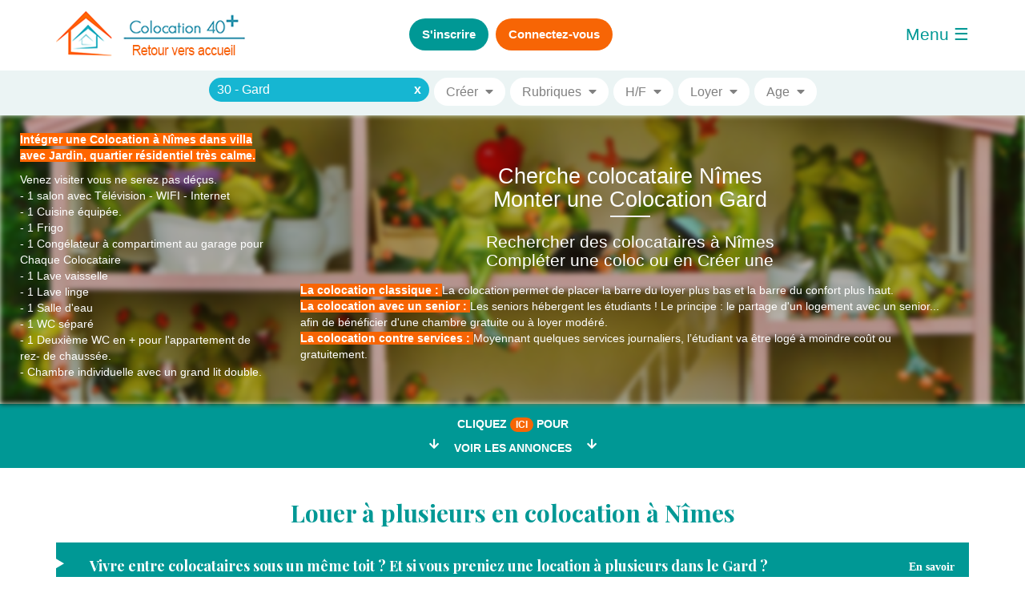

--- FILE ---
content_type: text/html; charset=UTF-8
request_url: https://www.colocation-adulte.fr/creer-colocation-a-nimes/monter-une-colocation-nimes
body_size: 14139
content:
<!DOCTYPE html>


<html lang="fr" prefix="og: http://ogp.me/ns# fb: http://ogp.me/ns/fb# product: http://ogp.me/ns/product#">

<head>
    <meta charset="utf-8">

            <script>
            window.axeptioSettings = {
              clientId: "651e83c3d74ea1bb8f48f432",
            };

            (function(d, s) {
              var t = d.getElementsByTagName(s)[0], e = d.createElement(s);
              e.async = true; e.src = "//static.axept.io/sdk.js";
              t.parentNode.insertBefore(e, t);
            })(document, "script");
        </script>
    
    <title>Créer une coloc : Vivre sous un même toit NîmesCréer une coloc : Vivre sous un même toit Nîmes</title>            <link rel="canonical" href="https://www.colocation-adulte.fr/creer-colocation-a-nimes/monter-une-colocation-nimes" />

    <link rel="icon" type="image/svg+xml" href="/img/favicon.svg" />

    <meta name="google-site-verification" content="gbutGVSW9l_cbdBLu0h75LCCf_WzUOgYMdZjFZPxq5E" />
    <meta property="fb:app_id" content="2721429394579253" />
    <meta name="keywords" content="colocation,&#x20;N&#xEE;mes,&#x20;30,&#x20;colocataire,&#x20;coloc,&#x20;colocatrice,&#x20;colocations&#x20;seniors,&#x20;colocations&#x20;entre&#x20;femmes,&#x20;annonce">
<meta name="description" content="Plusieurs&#x20;personnes&#x20;d&#xE9;cident&#x20;de&#x20;co-louer&#x20;un&#x20;logement&#x20;afin&#x20;de&#x20;mutualiser&#x20;le&#x20;loyer,&#x20;les&#x20;charges&#x20;y&#x20;aff&#xE9;rentes&#x20;et&#x20;surtout&#x20;recr&#xE9;er&#x20;du&#x20;lien&#x20;social."><link href="https&#x3A;&#x2F;&#x2F;maxcdn.bootstrapcdn.com&#x2F;bootstrap&#x2F;3.3.7&#x2F;css&#x2F;bootstrap.min.css" media="" rel="stylesheet" type="text&#x2F;css">
<link href="&#x2F;build&#x2F;main.49563628.css&#x3F;v&#x3D;31122025102723" media="" rel="stylesheet" type="text&#x2F;css">
<link href="https&#x3A;&#x2F;&#x2F;cdnjs.cloudflare.com&#x2F;ajax&#x2F;libs&#x2F;toastr.js&#x2F;latest&#x2F;toastr.min.css" media="" rel="stylesheet" type="text&#x2F;css">
<link href="&#x2F;build&#x2F;fiche.a7ec6823.css&#x3F;v&#x3D;31122025102723" media="" rel="stylesheet" type="text&#x2F;css">
<link href="&#x2F;css&#x2F;iconsax.css&#x3F;v&#x3D;10102024144130" media="" rel="stylesheet" type="text&#x2F;css"><script type="text&#x2F;javascript" src="&#x2F;build&#x2F;search-engine.9932156a.js"></script>    <script type="text/javascript" src="/js/jquery.min.js"></script>

    <script src="https://cdnjs.cloudflare.com/ajax/libs/pdf.js/3.11.174/pdf.min.js" integrity="sha512-q+4liFwdPC/bNdhUpZx6aXDx/h77yEQtn4I1slHydcbZK34nLaR3cAeYSJshoxIOq3mjEf7xJE8YWIUHMn+oCQ==" crossorigin="anonymous" referrerpolicy="no-referrer"></script>

    
    <!-- Google tag (gtag.js) -->
    <script async src="https://www.googletagmanager.com/gtag/js?id=G-0SZM9G1TWS"></script>
    <script>
        window.dataLayer = window.dataLayer || [];
        function gtag(){dataLayer.push(arguments);}
        gtag('js', new Date());

        gtag('config', 'G-0SZM9G1TWS');
    </script>
    

</head>

<body class="noconnect isNoMobile">
    
<header id="navContent" class="hidden-md hidden-sm hidden-xs"  >
    <div class="container">
        <div class="row" id="header">
            <div class="col-xs-3">
                <a id="logo-colocation-adulte" rel="dofollow" href="/" data-toggle="tooltip" data-placement="bottom" title="Cliquez sur le logo pour revenir à tout moment sur la page d'accueil du site.">
                                            <img src="/img/common/logo-colocation-retour.png" class="hidden-xs hidden-sm hidden-md" alt="Créer & ouvrir une colocation"/>
                    
                    <div class="text-right">
                        <img src="/img/common/logo-colocation-adulte-small.webp" class="hidden-lg" style="padding-top:10px; padding-left:10px" alt="Créer & ouvrir une colocation"/>
                    </div>
                </a>
            </div>

            <span class="col-xs-6 col-md-6 text-center">
                                <div>
                    <span data-toggle="tooltip" data-placement="bottom" data-original-title="Cliquez ici pour remplir le formulaire d'inscription et publier votre annonce." >
                        <button type="button" class="btn btn-secondary btn-lg btn-connect btn-register" >S'inscrire</button>
                    </span>
                                            <span data-toggle="tooltip" data-placement="bottom" data-original-title="Cliquez ici pour vous connecter à votre compte et consulter vos messages." >
                            <button  type="button" class="btn btn-primary btn-lg btn-connect btn-login hidden-xs hidden-sm">Connectez-vous</button>
                        </span>
                    
                </div>
                            </span>

                        <div class="col-xs-2 wdyb-text-right wdyb-pl-0">
                <span id="wdyb-openbtn" class="wdyb-openbtn" onclick="openNav()">Menu &#9776;</span>
            </div>
                    </div>
        <button onclick="topFunction()" id="sttBtn" title="Revenir en haut de la page" style="display:none"><span class="glyphicon glyphicon-arrow-up" aria-hidden="true"></span></button>
    </div>

    <div id="menuSidenav" class="wdyb-sidenav hidden">
        <a href="javascript:void(0)" class="closebtn" onclick="closeNav()">&times;</a>

        <ul class=" main-nav">
            <li><a href="/"><i class="fa fa-home"></i> Accueil | Voir les annonces</a></li>
                        <li><a class="ps-toggle--sidebar btn-login"  data-href="#navigation-mobile" ><i class="fa fa-sign-in"></i> Se connecter</a></li>
            <li><a class="ps-toggle--sidebar btn-register"  data-href="#navigation-mobile"><i class="fa fa-user"></i> S'inscrire</a></li>

                        
            <li><a class="" target="_blank" href="/telechargements" ><i class="fa fa-file"></i> Contrats à télécharger</a></li>
            <li><a href="/cgu"><i class="fa fa-balance-scale"> </i> Conditions générales d’utilisation</a></li>
            <li>
                <a class="change-consent"  href="/politique">
                    <svg width="16px" height="17px" viewBox="0 0 16 17" version="1.1" xmlns="http://www.w3.org/2000/svg" xmlns:xlink="http://www.w3.org/1999/xlink" style="margin-right: 5px; height: 17px;">
                        <g id="Page-1" stroke="none" stroke-width="1" fill="none" fill-rule="evenodd">
                            <g id="cog" fill="#FFFFFF" fill-rule="nonzero">
                                <path d="M15.596917,9.98326938 L14.5041079,9.33798816 C14.5728064,8.7815386 14.5728064,8.2184614 14.5041079,7.66201184 L15.596917,7.01673062 C15.9178229,6.82726259 16.0726124,6.43742732 15.9670848,6.0741546 C15.5912871,4.78033611 14.9223646,3.61573153 14.0390021,2.66061113 C13.7831755,2.38401797 13.3749053,2.32348965 13.0525249,2.51384881 L11.9613243,3.15813608 C11.5248519,2.81840117 11.0481221,2.53648663 10.542482,2.31910255 L10.542482,1.02991108 C10.542482,0.648438733 10.2860522,0.316869683 9.92305592,0.229024792 C8.66155,-0.07632446 7.33871809,-0.0763587342 6.07694408,0.229024792 C5.71398131,0.316869683 5.457518,0.648404458 5.457518,1.02991108 L5.457518,2.31910255 C4.95187406,2.53647872 4.47514334,2.81839382 4.03867572,3.15813608 L2.94747511,2.51384881 C2.62506122,2.32348965 2.21679094,2.38401797 1.96099786,2.66061113 C1.07763542,3.61573153 0.40871289,4.78037038 0.0329152236,6.0741546 C-0.072612407,6.43742732 0.0821770899,6.82722832 0.403082962,7.01673062 L1.49589212,7.66201184 C1.42719356,8.2184614 1.42719356,8.7815386 1.49589212,9.33798816 L0.403082962,9.98326938 C0.0821770899,10.1727374 -0.072612407,10.5625727 0.0329152236,10.9258454 C0.40871289,12.2196296 1.07763542,13.3842685 1.96099786,14.3393889 C2.21682445,14.615982 2.62509474,14.6765103 2.94747511,14.4861855 L4.03867572,13.8418982 C4.47514096,14.1816349 4.95187243,14.4635389 5.457518,14.6808975 L5.457518,15.9700889 C5.457518,16.3515613 5.7139478,16.6831303 6.07694408,16.7709752 C7.33848351,17.0763245 8.66128191,17.0763587 9.92305592,16.7709752 C10.2860187,16.6831303 10.542482,16.3515955 10.542482,15.9700889 L10.542482,14.6808975 C11.0481183,14.4635198 11.5248475,14.1816171 11.9613243,13.8418982 L13.0525249,14.4861855 C13.3749053,14.6765446 13.7831755,14.6160163 14.0390021,14.3393889 C14.9223646,13.3842685 15.5912871,12.2196296 15.9670848,10.9258454 C16.0726124,10.5625727 15.9178229,10.1727717 15.596917,9.98326938 Z M13.4026193,13.4264943 L11.8507364,12.510001 C10.9463288,13.3007421 10.6255905,13.4997041 9.47011484,13.9172673 L9.47011484,15.7502196 C8.50024808,15.9548373 7.49975192,15.9548373 6.52988516,15.7502196 L6.52988516,13.9172673 C5.4031959,13.5101235 5.07699522,13.3210668 4.14926358,12.510001 L2.59738075,13.4264943 C1.9368696,12.6693763 1.43490124,11.7817076 1.12525522,10.8230912 L2.67780828,9.90659789 C2.4588108,8.69270694 2.45871027,8.30790999 2.67780828,7.09340211 L1.12525522,6.17690879 C1.43490124,5.21829242 1.93690311,4.33058946 2.59738075,3.57312864 L4.14926358,4.49030745 C5.0667072,3.68712478 5.39129933,3.4941265 6.52988516,3.08269846 L6.52988516,1.24978037 C7.49971774,1.04482059 8.50028226,1.04482059 9.47011484,1.24978037 L9.47011484,3.08273274 C10.6087677,3.49419505 10.9333933,3.6872276 11.8507364,4.49034172 L13.4026193,3.57316291 C14.0630969,4.33058946 14.5650988,5.21829242 14.8747448,6.17694306 L13.3221917,7.09343638 C13.5412227,8.3076358 13.5412897,8.69212428 13.3221917,9.90663217 L14.8747448,10.8231255 C14.5650988,11.7817076 14.0631304,12.6694105 13.4026193,13.4264943 Z M8,5.20968958 C6.22607014,5.20968958 4.78289853,6.68570996 4.78289853,8.50001714 C4.78289853,10.3143243 6.22607014,11.7903447 8,11.7903447 C9.77392986,11.7903447 11.2171015,10.3143243 11.2171015,8.50001714 C11.2171015,6.68570996 9.77392986,5.20968958 8,5.20968958 Z M8,10.6935688 C6.81738009,10.6935688 5.85526568,9.70955526 5.85526568,8.50001714 C5.85526568,7.29047902 6.81738009,6.30646543 8,6.30646543 C9.18261991,6.30646543 10.1447343,7.29047902 10.1447343,8.50001714 C10.1447343,9.70955526 9.18261991,10.6935688 8,10.6935688 Z" id="Shape"></path>
                            </g>
                        </g>
                    </svg>
                    Paramètres de Gestion de la Confidentialité
                </a>
            </li>
            <li><a class=""  href="/contact"><i class="fas fa-envelope"></i> Contactez-nous</a></li>

        </ul>
        <br />

    </div>
    <script>
	function openNav() {
	    document.getElementById("menuSidenav").style.width = "400px";
	    document.getElementById("wdyb-openbtn").innerHTML = "&#9776;";
	}

	function closeNav() {
	    document.getElementById("menuSidenav").style.width = "0";
	    document.getElementById("wdyb-openbtn").innerHTML = "Menu &#9776;";
	}
    </script>
</header>

<link rel="stylesheet" href="/build/search-engine.54a2cf5c.css">
<link rel="stylesheet"
      href="https://cdnjs.cloudflare.com/ajax/libs/bootstrap-slider/10.6.2/css/bootstrap-slider.min.css">

<form id="searchformmobile" autocomplete="off" class="search-form" action="/recherche">
    <div class="row">

        
            <div class="desktop-menu">

                
                <div class="block-menu">
                    <script type="text&#x2F;javascript" src="&#x2F;build&#x2F;search-engine.9932156a.js"></script>
<div class="search_eng_villes">
<span class="dropdown ">
    <input type="hidden" value="30000" name="search_city" id="search_city">
        <div id="autocomlete_content_selected">

                        <span class="typeahead_selected_item" data-city="30000 - Nîmes">
                30000 - Nîmes<span data-ville="30000" class="delete_item">x</span>
            </span>
                        <input
                                        style="display: none;"
                                        autocomplete="off"
                    data-postal-code="30000"
                    data-display-name="30000 - Nîmes"
                    data-postal-code-dep="30"
                    data-display-name-dep="30 - Gard"
                    class="form-input search-ville  "
                    id="typeahead_"
                    name="typeahead_"
                    placeholder="Où? (CP, Ville ou Département)">
            <i
                    class="fa fa-caret-down"
                                        style="display: none;"
                    
            ></i>
        </div>
</span>
</div>                </div>


                <div class="block-menu">
                    <span class="search-menu type"><span class="title type">Types d’annonces</span> <i
                                class="fa fa-caret-down"></i></span>
                    <div class="block-dropdown">
                        
<div class="search_eng_cont search_eng_type_annonce">

    <div class="d-flex align-items-center">
        <label class="switch">
            <input type="checkbox" name="typeAnnonce[]" value="CHERCHE" >
            <span class="slider round">&nbsp;</span>
        </label>
        <span class="switch-tilte">Candidat | Recherche</span>
    </div>

    <div class="d-flex align-items-center">
        <label class="switch">
            <input type="checkbox" name="typeAnnonce[]" value="PROPOSE" >
            <span class="slider round">&nbsp;</span>
        </label>
        <span class="switch-tilte">Logeur | Offre</span>
    </div>


    <div class="d-flex align-items-center">
        <label class="switch">
            <input type="checkbox" name="typeAnnonce[]" value="CREATION" checked>
            <span class="slider round">&nbsp;</span>
        </label>
        <span class="switch-tilte">Créer | Compléter une coloc</span>
    </div>
</div>                    </div>
                </div>

                <div class="block-menu">
                    <span class="search-menu"><span class="title">Rubriques</span> <i
                                class="fa fa-caret-down"></i></span>
                    <div class="block-dropdown">
                        <div class="search_eng_cont search_eng_category">

    <div class="d-flex align-items-center">
        <label class="switch">
            <input type="checkbox" name="typeColocataire[]"
                   value="" checked>
            <span class="slider round">&nbsp;</span>
        </label>
        <span class="switch-tilte">Autre/Peu importe</span>
    </div>

    <div id="rubrique-inter-serv">
        <div class="d-flex align-items-center">
            <label class="switch">
                <input type="checkbox" name="typeColocataire[]"
                       value="CONTRESERVICES" >
                <span class="slider round">&nbsp;</span>
            </label>
            <span class="switch-tilte">Contre Services</span>
        </div>
    </div>

    <div class="d-flex align-items-center">
        <label class="switch">
            <input type="checkbox" name="typeColocataire[]"
                   value="INTERGENERATIONNELLE" >
            <span class="slider round">&nbsp;</span>
        </label>
        <span class="switch-tilte">Cohabitation Solidaire & Intergénérationnelle</span>
    </div>

    <div class="d-flex align-items-center">
        <label class="switch">
            <input type="checkbox" name="typeColocataire[]"
                   value="FEMME" >
            <span class="slider round">&nbsp;</span>
        </label>
        <span class="switch-tilte">Entre femmes</span>
    </div>

    <div class="d-flex align-items-center">
        <label class="switch">
            <input type="checkbox" name="typeColocataire[]"
                   value="MAMANSOLO" >
            <span class="slider round">&nbsp;</span>
        </label>
        <span class="switch-tilte">Entre mamans Solos</span>
    </div>

    <div class="d-flex align-items-center">
        <label class="switch">
            <input type="checkbox" name="typeColocataire[]"
                   value="PAPASOLO" >
            <span class="slider round">&nbsp;</span>
        </label>
        <span class="switch-tilte">Entre Papas Solos</span>
    </div>

    <div class="d-flex align-items-center">
        <label class="switch">
            <input type="checkbox" name="typeColocataire[]"
                   value="HOMOSEXUELLE" >
            <span class="slider round">&nbsp;</span>
        </label>
        <span class="switch-tilte">Entre membres LGBTQIA+</span>
    </div>

    <div class="d-flex align-items-center">
        <label class="switch">
            <input type="checkbox" name="typeColocataire[]"
                   value="ETUDIANT" >
            <span class="slider round">&nbsp;</span>
        </label>
        <span class="switch-tilte">Pour un étudiant</span>
    </div>

</div>                    </div>
                </div>

                <div id="block-service" class="block-menu">
                    <span class="search-menu">Services<i class="fa fa-caret-down"></i></span>
                    <div class="block-dropdown">
                        <div id="block-service">
        <div class="search_eng_cont search_eng_services">
                    <div class="d-flex align-items-center">
                <label class="switch">
                    <input type="checkbox" name="services[]" value="GRP_AIDE_A_DOMICILE" >
                    <span class="slider round">&nbsp;</span>
                </label>
                <span class="switch-tilte">Aide à domicile & Ménage & Courses</span>
            </div>
                    <div class="d-flex align-items-center">
                <label class="switch">
                    <input type="checkbox" name="services[]" value="GRP_BRICOLAGE" >
                    <span class="slider round">&nbsp;</span>
                </label>
                <span class="switch-tilte">Bricolage & Jardinage & Petits Travaux</span>
            </div>
                    <div class="d-flex align-items-center">
                <label class="switch">
                    <input type="checkbox" name="services[]" value="GRP_DAME_COMPAGNIE" >
                    <span class="slider round">&nbsp;</span>
                </label>
                <span class="switch-tilte">Dame de compagnie : 24h/24</span>
            </div>
                    <div class="d-flex align-items-center">
                <label class="switch">
                    <input type="checkbox" name="services[]" value="GRP_DAME_COMPAGNIE_NUIT" >
                    <span class="slider round">&nbsp;</span>
                </label>
                <span class="switch-tilte">Dame de compagnie de nuit</span>
            </div>
                    <div class="d-flex align-items-center">
                <label class="switch">
                    <input type="checkbox" name="services[]" value="GRP_DAME_COMPAGNIE_JOUR" >
                    <span class="slider round">&nbsp;</span>
                </label>
                <span class="switch-tilte">Dame de compagnie de jour</span>
            </div>
                    <div class="d-flex align-items-center">
                <label class="switch">
                    <input type="checkbox" name="services[]" value="GRP_GARDE_ANIMEAUX" >
                    <span class="slider round">&nbsp;</span>
                </label>
                <span class="switch-tilte">Garde animaux & Pet Sitter</span>
            </div>
                    <div class="d-flex align-items-center">
                <label class="switch">
                    <input type="checkbox" name="services[]" value="GRP_GARDIENNAGE" >
                    <span class="slider round">&nbsp;</span>
                </label>
                <span class="switch-tilte">Gardien de Maison & Home Sitting</span>
            </div>
                    <div class="d-flex align-items-center">
                <label class="switch">
                    <input type="checkbox" name="services[]" value="GRP_BABYSITTING" >
                    <span class="slider round">&nbsp;</span>
                </label>
                <span class="switch-tilte">Garde Enfants & Baby Sitting : 24h/24</span>
            </div>
                    <div class="d-flex align-items-center">
                <label class="switch">
                    <input type="checkbox" name="services[]" value="GRP_BABYSITTING_NUIT" >
                    <span class="slider round">&nbsp;</span>
                </label>
                <span class="switch-tilte">Garde Enfants & Baby Sitting de nuit</span>
            </div>
                    <div class="d-flex align-items-center">
                <label class="switch">
                    <input type="checkbox" name="services[]" value="GRP_BABYSITTING_JOUR" >
                    <span class="slider round">&nbsp;</span>
                </label>
                <span class="switch-tilte">Garde Enfants & Baby Sitting de jour</span>
            </div>
                    <div class="d-flex align-items-center">
                <label class="switch">
                    <input type="checkbox" name="services[]" value="GRP_AIDE_PERSONNE" >
                    <span class="slider round">&nbsp;</span>
                </label>
                <span class="switch-tilte">Garde Personne Agée ou Malade : 24h/24</span>
            </div>
                    <div class="d-flex align-items-center">
                <label class="switch">
                    <input type="checkbox" name="services[]" value="GRP_AIDE_PERSONNE_NUIT" >
                    <span class="slider round">&nbsp;</span>
                </label>
                <span class="switch-tilte">Garde Personne Agée ou Malade de nuit</span>
            </div>
                    <div class="d-flex align-items-center">
                <label class="switch">
                    <input type="checkbox" name="services[]" value="GRP_AIDE_PERSONNE_JOUR" >
                    <span class="slider round">&nbsp;</span>
                </label>
                <span class="switch-tilte">Garde Personne Agée ou Malade de jour</span>
            </div>
            </div>

</div>                    </div>
                </div>

                <div class="block-menu">
                    <span class="search-menu"><span class="title genre">Genre</span> <i
                                class="fa fa-caret-down"></i></span>
                    <div class="block-dropdown">
                        
<div class="search_eng_cont search_eng_sexe">

    <div class="d-flex align-items-center">
        <label class="switch">
            <input type="checkbox" name="sexe[]" value="H" checked>
            <span class="slider round">&nbsp;</span>
        </label>
        <span>Homme</span>
    </div>

    <div class="d-flex align-items-center">
        <label class="switch">
            <input type="checkbox" name="sexe[]" value="F" checked>
            <span class="slider round">&nbsp;</span>
        </label>
        <span>Femme</span>
    </div>
</div>
                    </div>
                </div>

                <div class="block-menu">
                    <span class="search-menu"><span class="title loyer">Loyer</span> <i
                                class="fa fa-caret-down"></i></span>
                    <div class="block-dropdown">
                        <div class="search_eng_cont  search_eng_loyer inputRange search-range">
    <input type="hidden" value="" name="loyer_min">
    <input type="hidden" value="" name="loyer_max">
    <div class="col-xs-2 text-center slide-val">
        <b>0 €</b>
    </div>
    <div class="col-xs-8">
        <input class="loyer-range slide-range" type="text"/>
    </div>
    <div class="col-xs-2 text-center slide-val">
        <b>1000 €</b>
    </div>
</div>                    </div>
                </div>

                <div class="block-menu">
                    <span class="search-menu"><span class="title age">Âge</span> <i class="fa fa-caret-down"></i></span>
                    <div class="block-dropdown">
                        <div class="search_eng_cont  search_eng_age inputRange search-range">
    <input type="hidden" value=""
           name="colocataire_age_min">
    <input type="hidden" value=""
           name="colocataire_age_max">
    <div class="col-xs-2 text-center slide-val">
        <b>18 ans</b>
    </div>
    <div class="col-xs-8">
        <input class="age-range" type="text"/>
    </div>
    <div class="col-xs-2 text-center slide-val">
        <b>99 ans</b>
    </div>
</div>                    </div>
                </div>
            </div>

            </div>
</form>


    <div id="pageContent">
        <!-- HEADER CREATION -->
<!-- creer-colocation-a-Nîmes/monter-une-colocation-Nîmes --><div class="slider creation">
    <div class="background"></div>
    <div class="container-fluid">
        <div class="row">
            <div class="hidden-xs hidden-sm col-md-3" id="left-text-slider">
                <p><b><font style="background-color: #ff6600;">Intégrer une Colocation à Nîmes dans villa avec Jardin, quartier résidentiel très calme.</font></b></p>
<p>Venez visiter vous ne serez pas déçus.<br /> - 1 salon avec Télévision - WIFI - Internet<br /> - 1 Cuisine équipée.<br /> - 1 Frigo<br /> - 1 Congélateur à compartiment au garage pour Chaque Colocataire<br /> - 1 Lave vaisselle<br /> - 1 Lave linge<br /> - 1 Salle d'eau<br /> - 1 WC séparé<br /> - 1 Deuxième WC en + pour l'appartement de rez- de chaussée.<br /> - Chambre individuelle avec un grand lit double.</p>            </div>
            <div class="col-sm-2 hidden-md"></div>
            <div class="col-sm-8 col-md-8" id="right-elements-slider">
                <div class="top">
                    <div class="text-slider">
                        <h1 class="titre-slider"><a href="/creer-colocation/monter-une-colocation">Cherche colocataire Nîmes </br> Monter une Colocation Gard</a></h1>
                        <hr>
                        <h2 class="sous-titre-slider">Rechercher des colocataires à Nîmes </br> Compléter une coloc ou en Créer une</h2>
                    </div>
                </div>
                <div class="top hidden">
                </div>
                <p class="text-left text-white">
                    <span class="orange-xs text-bold">La colocation classique : </span> La colocation permet de placer la barre du loyer plus bas et la barre du confort plus haut.<br />
                    <span class="orange-xs text-bold">La colocation avec un senior : </span> Les seniors hébergent les étudiants ! Le principe : le partage d'un logement avec un senior... afin de bénéficier d'une chambre gratuite ou à loyer modéré.<br />
                    <span class="orange-xs text-bold">La colocation contre services : </span> Moyennant quelques services journaliers, l’étudiant va être logé à moindre coût ou gratuitement.
                </p>

            </div>
        </div>
    </div>
    <!-- <div id="scrolltolisting">
        <div class="container text-white text-bold text-center scroll-down">
            <span class="text">Voir les annonces</span>
            <div class="chevron"></div>
            <div class="chevron"></div>
            <div class="chevron"></div>
        </div>
    </div> -->
</div>

<script>
    var page_type = "35PLUS"
    var page_ville = "30189"
    var page_departement = '30'
</script>

<div id="btn-voirannonces">
    <p>Cliquez <span class="badge badge-warning">ICI</span> pour</p>
    <span><i class="fas fa-arrow-down"></i></span>
    <span>Voir les annonces</span>
    <span><i class="fas fa-arrow-down"></i></span>
</div>    
<section id="under-header" class="container">
    <h1 class="text-center">
        <strong>
            <a class="no-style" href="/creer-colocation/monter-une-colocation">                Louer à plusieurs en colocation
                 à Nîmes            </a>        </strong>
    </h1>
    <div class="accordion2">
        <details>
            <summary class="col-summ1">
                <h2>Vivre entre colocataires sous un même toit ? Et si vous preniez une location à plusieurs dans le Gard ?</h2>
            </summary>
            <p><a href="/creer-colocation/monter-une-colocation">Deux ou plusieurs personnes décident de co-louer <strong>un appartement</strong></a> ou une maison à Nîmes afin de mutualiser le loyer, les charges y afférentes et surtout recréer du lien social.</p>
            <h2>C’est LA solution idéale :</h2>
            <h3>Économique</h3>
            <p>Puisqu’elle permet de bénéficier d’un logement plus vaste et surtout moins cher.</p>
            <h3>Adaptée à vos attentes</h3>
            <p>Puisque vous allez pouvoir :</p>
            <ul>
                <li>Trouver une location en fonction de vos revenus respectifs.</li>
                <li>Choisir le type de logement : appartement, maison, propriété...</li>
                <li>Sélectionner son implantation géographique : au bord de la mer, à la campagne, à la montagne ou en ville.</li>
                <li>Partager le même toit uniquement avec des personnes qui vous ressemblent puisque, au départ, vous vous serez coopté(e).</li>
            </ul>
            <h2>Quelle bonne idée !</h2>
            <p>Créer une coloc  dans le Gard, nous ne pouvons que vous le conseiller...et en plus, ici, vous trouverez à coup sûr <strong>vos futures colocataires pour finaliser ce projet.</strong></p>
            <div class="text-center">
                <button class="btn btn-primary font-hevetica btn-register-creation w-unset">Monter une colocation</button>
            </div>

                    </details>
	    

    </div>
</section>
<script src="/js/ficheOuverte.js?v=03122024221601"></script><div id="scoll_after_search"></div>
<div id="ariane" class="container-fluid ariane">
    <div class="wdyb_search_eng_title">
        <div>
            <span id="count_result">0 résultat</span>
            <span id="city_result"> | Nimes</span>
        </div>
    </div>

    <div class="btn-search">
        <span id="PROPOSE" class="">
            Logeurs            <i class="fas fa-external-link-alt"></i>
        </span>
        <span id="CHERCHE" class="">
            Colocataires            <i class="fas fa-external-link-alt"></i>
        </span>
                    <span id="CREATION" class="active">
            Créa Coloc <i class="fas fa-external-link-alt"></i>
        </span>
            </div>
</div>

<div id="listing" class="listing-container-recherche container ">
    <div class="hide count_list" data-value="0"></div>
    <div class="container no-article">
        <div class="container">
            <div class="row">
                <div class="no-result">Désolé, à ce jour, aucune annonce ne correspond à votre recherche</div>
            </div>
        </div>
    </div>


</div>

<style>
    #pageContent {
        margin-top: 144px;
    }

    @media (max-width: 1200px) {
        #pageContent {
            margin-top: 75px;
        }
    }
</style>

<!-- paragraphe semantique -->
<div class="container accordion-cont text-center">
    <div class="accordion">
        <a class="showInfos"><i class="fas fa-info-circle"></i>&nbsp;Information</a>
    </div>
</div>
<div id="information-hidden" class="hidden" style="hoverflow: hidden">
                            </div>

        <style>
    #footer-connected{margin-left:0!important;margin:20px auto}#footer-connected li{margin-left:0!important}.footer-link{margin:15px!important}@media (max-width:480px){.title-footer,.wdyb-copyright,.wdyb-ul{text-align:center}.wdyb-ul{margin-bottom:2em}.wdyb-ul li{display:block}}@media (min-width:481px) and (max-width:767px){.title-footer,.wdyb-copyright,.wdyb-ul{text-align:center}.wdyb-ul{margin-bottom:2em}.wdyb-ul li{display:inline}}
</style>
<footer>
    <div class="container">
        <div class="row">
            <ul id="footer-connected" class="wdyb-ul">
                <li class="col-xs-12 col-sm-3 text-center"><a href="/contact" title="Contactez-nous">Contactez-nous</a></li>
                <li class="col-xs-12 col-sm-3 text-center"><a href="/cgu" title="Conditions générales d'utilisation">Conditions générales d'utilisation</a></li>
                <li class="col-xs-12 col-sm-3 text-center"><a href="/politique" title="Politique de Confidentialité">Politique de Confidentialité</a></li>
                <li class="col-sm-3 text-center hidden-xs"><a href="/attention-aux-arnaques"><font color="#FFFFFF">Attention aux arnaques</font></a></li>
            </ul>
        </div>
    </div>
    <div class="container-fluid hidden-xs">
        <div class="row footer-link">
            <div class="col-xs-12 text-center">
                <ul id="header-link" class="list-inline">
                    <li><a href="/colocation/colocataire" title="Colocations, Collocations"><span class="glyphicon glyphicon-home orange" aria-hidden="true"></span>Colocations, Collocations</a></li>
                    <li><a href="/location/locataire" title="Location ou Colocation Chambre Meublée"><span class="glyphicon glyphicon-tower orange" aria-hidden="true"></span>Location ou Colocation Chambre Meublée</a></li>
                    <li><a href="/chambre-a-louer/chambre" title="Chambre à Louer chez l’Habitant"><span class=" glyphicon glyphicon-thumbs-up orange" aria-hidden="true"></span>Chambre à Louer chez l’Habitant</a></li>
                    <li><a href="https://www.colocation-adulte.fr/colocation-femmes/colocataire-femme" title="Colocataires Femmes ou Colocatrices"><span class="glyphicon glyphicon-user orange" aria-hidden="true"></span>Colocataires Femmes ou Colocatrices</a></li>
                    <li><a href="/colocation-senior/colocataires-seniors" title="Colocations Seniors ou entre Retraités"><span class="glyphicon glyphicon-asterisk orange" aria-hidden="true"></span>Colocations Seniors ou entre Retraités</a></li>
                    <li><a href="/colocation-gay/coloc-lesbienne" title="Colocations entre Lesbiennes ou Colocations entre Gays"><span class="glyphicon glyphicon-glass orange" aria-hidden="true"></span>Colocations entre Lesbiennes ou Colocations entre Gays</a></li>
                    <li><a href="/chambre-contre-service/logement-contre-services" title="Chambre contre service/logement contre services"><span class="glyphicon glyphicon-refresh orange" aria-hidden="true"></span>Chambre contre service/logement contre services</a></li>
                    <li><a href="/logement-intergenerationnel/senior-etudiant" title="Colocation intergenerationnelle chez un senior"><span class="glyphicon glyphicon-random orange" aria-hidden="true"></span>Colocation intergenerationnelle chez un senior</a></li>
                    <li><a href="/famille-monoparentale/parents-solos" title="Colocation entre familles monoparentales"><span class="glyphicon glyphicon-heart orange" aria-hidden="true"></span>Colocation entre familles monoparentales</a></li>
                </ul>
            </div>
        </div>
    </div>
    <div class="container visible-xs">
        <div class="row wdyb-copyright">
            <div class="col-xs-12 text-center-xs">
                <p>© 2024 colocation-adulte.fr</p>
            </div>
        </div>
    </div>
</footer>



            <div id="loader" class="spinner" style="display: none;">
                <div class="bounce">
                    <div class="bounce1"></div>
                    <div class="bounce2"></div>
                    <div class="bounce3"></div>
                </div>
            </div>

            <script type="text/javascript" async="true">
    var user_object = null;
</script>                <script type="text/javascript" async="true">
                            var _gaq = _gaq || [];
                _gaq.push(['_setAccount', 'UA-26740613-1']);
                _gaq.push(['_trackPageview']);
                (function() {
                    var ga = document.createElement('script');
                    ga.type = 'text/javascript';
                    ga.async = true;
                    ga.src = ('https:' == document.location.protocol ? 'https://ssl' : 'http://www') + '.google-analytics.com/ga.js';
                    var s = document.getElementsByTagName('script')[0];
                    s.parentNode.insertBefore(ga, s);
                })();
                    </script>
        <!-- Ajout Google code -->
        <script type="text/javascript">
            /* <![CDATA[ */
            var google_conversion_id = 953774701;
            var google_conversion_label = "NqgDCIP6mQUQ7eTlxgM";
            var google_custom_params = window.google_tag_params;
            var google_remarketing_only = true;
            /* ]]> */
        </script>
    </div>

    <div class="modal fade modal-fullscreen" id="spinner-modal" tabindex="-1" role="dialog" aria-labelledby="photos-image-modalLabel" aria-hidden="true">
        <div class="modal-dialog">
            <div class="">
                <div class="modal-body">
                    <div class="row">
                        <img style="width: 180px;height: 180px" src="/img/spin.gif">
                    </div>
                </div>
            </div><!-- /.modal-content -->
        </div><!-- /.modal-dialog -->
    </div><!-- /.modal -->
    <script>
        var user = '';
    </script>
    <div class="">
    <div class="hidden" id="modal-register-content">
        <div class="row">
            <div class="col-md-12 text-center">
                <p id="title-modal-register">Je dépose mon annonce</p>
            </div>
            <div class="col-md-12">
                <div class="form-search-register text-center">
                    <button type="button" class="btn btn-primary btn-register-cherche gosearch">
                        <span class="text-italic">Être Logé</span><span
                                class="text-bold"> - Recherche</span>
                    </button>
                    <button type="button" title="Je propose une colocation"
                            class="btn btn-secondary btn-lg gosearch btn-register-propose">
                        <span class="text-italic">Loger</span><span
                                class="text-bold"> - Offre                    </button>
                    <button type="button" title="Je souhaite créer un colocation"
                            class="btn btn-success btn-register-creation gosearch">
                        <span>Création d’une coloc</span>
                    </button>
                    <div class="dejaMembre text-center">
                        <span>Déjà inscrit ?</span>
                        <button class="btn btn-link btn-login" type="button">Connectez-vous</button>
                    </div>
                </div>
            </div>
        </div>
    </div>


    <div class="hidden" id="modal-register-links-content">
        <div class="row">
            <div class="col-md-12 text-center">
                <p>Je dépose mon annonce</p>
            </div>
            <div class="col-md-12">
                <div class="form-search-register text-center">
                    <a href="/inscription/cherche" title="Je cherche une colocation"
                       class="btn btn-primary btn-lg gosearch">
                        <span class="text-italic">Être Logé</span><span
                                class="text-bold"> - Recherche</span>
                    </a>
                    <a href="/depot-annonce" title="Je propose une colocation"
                       class="btn btn-secondary btn-lg gosearch">
                        <span class="text-italic">Loger</span><span
                                class="text-bold"> - Offre</span>
                    </a>
                    <div class="dejaMembre text-center">
                        <span>Déjà inscrit ?</span>
                        <button class="btn btn-link btn-login" type="button">Connectez-vous</button>
                    </div>
                </div>
            </div>
        </div>

    </div>


    <!-- PROPOSE REGISTER POPUP CHOICES-->

    <div class="hidden" id="modal-register-propose-content">

        <form id="form-depot-annonce-popin" action="/depot-annonce-v2" method="GET"
              enctype="multipart/form-data" novalidate>
            <div class="row">
                <div class="col-md-8 col-md-offset-2">
                    <div id="second-part-form-propose" class="first-part-form">
                        <div id="first-part-form-propose-type" class="">
                            <div class="form-group"
                                 id="form_part_type_propose">
                                <label class="blue" for="type_colocataire">Pour ?</label>
                                <div>
                                    <div class="radio">
                                        <input type="radio" name="type_colocataire"
                                               id="radio-type-colocataire-propose-60PLUS"
                                               data-validation-error-msg="Merci de préciser" data-validation="required"
                                               data-validation-error-msg-container="#colocataire-type-error-dialog"
                                               value="60PLUS">
                                        <label for="radio-type-colocataire-propose-60PLUS">
                                            Un Senior + de 60 ans
                                        </label>

                                    </div>
                                    <div class="radio">
                                        <input type="radio" name="type_colocataire"
                                               id="radio-type-colocataire-propose-CONTRESERVICES"
                                               data-validation-error-msg="Merci de préciser" data-validation="required"
                                               data-validation-error-msg-container="#colocataire-type-error-dialog"
                                               value="CONTRESERVICES">
                                        <label for="radio-type-colocataire-propose-CONTRESERVICES">
                                            Contre Services <br>
                                        </label>

                                    </div>
                                    <div class="radio">
                                        <input type="radio" name="type_colocataire"
                                               id="radio-type-colocataire-propose-INTERGENERATIONNELLE"
                                               data-validation-error-msg="Merci de préciser" data-validation="required"
                                               data-validation-error-msg-container="#colocataire-type-error-dialog"
                                               value="INTERGENERATIONNELLE">
                                        <label for="radio-type-colocataire-propose-INTERGENERATIONNELLE">
                                            Cohabitation Solidaire & Intergénérationnelle

                                    </div>
                                    <div class="radio">
                                        <input type="radio" name="type_colocataire"
                                               value="FEMME"
                                               data-validation-error-msg="Merci de préciser" data-validation="required"
                                               data-validation-error-msg-container="#colocataire-type-error-dialog"
                                               id="radio-type-colocataire-FEMME">
                                        <label for="radio-type-colocataire-FEMME">
                                            Entre femmes
                                        </label>
                                    </div>
                                    <div class="radio">
                                        <input type="radio" name="type_colocataire"
                                               id="radio-type-colocataire-propose-MAMANSOLO"
                                               data-validation-error-msg="Merci de préciser" data-validation="required"
                                               data-validation-error-msg-container="#colocataire-type-error-dialog"
                                               value="MAMANSOLO">
                                        <label for="radio-type-colocataire-propose-MAMANSOLO">
                                            Entre mamans Solos
                                        </label>
                                    </div>
                                    <div class="radio">

                                        <input type="radio" name="type_colocataire"
                                               id="radio-type-colocataire-propose-PAPASOLO"
                                               data-validation-error-msg="Merci de préciser" data-validation="required"
                                               data-validation-error-msg-container="#colocataire-type-error-dialog"
                                               value="PAPASOLO">
                                        <label for="radio-type-colocataire-propose-PAPASOLO">
                                            Entre Papas Solos
                                        </label>

                                    </div>
                                    <div class="radio">
                                        <input type="radio" name="type_colocataire"
                                               id="radio-type-colocataire-propose-HOMOSEXUELLE"
                                               data-validation-error-msg="Merci de préciser" data-validation="required"
                                               data-validation-error-msg-container="#colocataire-type-error-dialog"
                                               value="HOMOSEXUELLE">
                                        <label for="radio-type-colocataire-propose-HOMOSEXUELLE">
                                            Entre membres LGBTQIA+
                                        </label>

                                    </div>
                                    <div class="radio">
                                        <input type="radio" name="type_colocataire"
                                               id="radio-type-colocataire-propose-ETUDIANT"
                                               data-validation-error-msg="Merci de préciser" data-validation="required"
                                               data-validation-error-msg-container="#colocataire-type-error-dialog"
                                               value="ETUDIANT">
                                        <label for="radio-type-colocataire-propose-ETUDIANT">
                                            Pour un étudiant
                                        </label>
                                    </div>
                                    <div class="radio">
                                        <input type="radio" name="type_colocataire"
                                               id="radio-type-colocataire-propose-UNDEFINED"
                                               data-validation-error-msg="Merci de préciser" data-validation="required"
                                               data-validation-error-msg-container="#colocataire-type-error-dialog"
                                               value="NA">
                                        <label for="radio-type-colocataire-propose-UNDEFINED">
                                            Autre/Peu importe
                                        </label>
                                    </div>


                                    <div class="clearfix"></div>
                                    <div id="colocataire-type-error-dialog"></div>
                                </div>
                            </div>
                            <div id="validation-first-part-block" class="form-group">
                                <input type="submit" id="validation-first-part-form"
                                       class="btn btn-primary btn-lg inputSubmit" value="Valider"/>
                            </div>
                        </div>
                    </div>
                </div>
            </div>
        </form>

    </div>

    <!-- CHERCHE REGISTER POPUP CHOICES-->
    <div class="hidden" id="modal-register-cherche-content">

        <div class="row">
            <div class="col-md-8 col-md-offset-2">
                <form data-ajax="false" role="form" class="form-search-register" id="formInscr" name="formInscr"
                      action="/inscription/cherche" method="GET"
                      enctype="multipart/form-data" novalidate>
                    <div id="first-part-form-cherche" class="first-part-form">

                        <div id="first-part-form-cherche-type" class="">
                            <div class="form-group" id="form_part_type_recherche">
                                <label class="blue" for="type_colocataire" style="font-size:1em">Votre annonce sera
                                    visible dans l’une des rubriques<br/>ci-dessous, veuillez en sélectionner une…
                                </label>
                                <div>
                                    <div class="radio">
                                        <input type="radio" name="type_colocataire"
                                               id="radio-type-colocataire-cherche-60PLUS"
                                               data-validation-error-msg="Merci de choisir une rubrique"
                                               data-validation="required"
                                               data-validation-error-msg-container="#colocataire-cherche-type-error-dialog"
                                               value="60PLUS">
                                        <label for="radio-type-colocataire-cherche-60PLUS">
                                            Entre Seniors de + de 60 ans
                                        </label>
                                    </div>
                                    <div class="radio">
                                        <input type="radio" name="type_colocataire"
                                               id="radio-type-colocataire-cherche-CONTRESERVICES"
                                               data-validation-error-msg="Merci de choisir une rubrique"
                                               data-validation="required"
                                               data-validation-error-msg-container="#colocataire-cherche-type-error-dialog"
                                               value="CONTRESERVICES">
                                        <label for="radio-type-colocataire-cherche-CONTRESERVICES">
                                            Logement Contre Services <br><span class="text-italic text-medium-size">(Aides à domicile - Aides pour personnes âgées - Garde d’enfants - Gardiennage Jardinage - Soutien scolaire, etc...)</span>
                                        </label>
                                    </div>
                                    <div class="radio">
                                        <input type="radio" name="type_colocataire"
                                               value="FEMME"
                                               data-validation-error-msg="Merci de choisir une rubrique"
                                               data-validation="required"
                                               data-validation-error-msg-container="#colocataire-cherche-type-error-dialog"
                                               id="radio-type-colocataire-cherche-FEMME">
                                        <label for="radio-type-colocataire-cherche-FEMME">
                                            Entre femmes uniquement
                                        </label>
                                    </div>
                                    <div class="radio">
                                        <input type="radio" name="type_colocataire"
                                               id="radio-type-colocataire-cherche-MAMANSOLO"
                                               data-validation-error-msg="Merci de choisir une rubrique"
                                               data-validation="required"
                                               data-validation-error-msg-container="#colocataire-cherche-type-error-dialog"
                                               value="MAMANSOLO">
                                        <label for="radio-type-colocataire-cherche-MAMANSOLO">
                                            Entre Mamans Solos
                                        </label>
                                    </div>
                                    <div class="radio">
                                        <input type="radio" name="type_colocataire"
                                               id="radio-type-colocataire-cherche-PAPASOLO"
                                               data-validation-error-msg="Merci de choisir une rubrique"
                                               data-validation="required"
                                               data-validation-error-msg-container="#colocataire-cherche-type-error-dialog"
                                               value="PAPASOLO">
                                        <label for="radio-type-colocataire-cherche-PAPASOLO">
                                            Entre Papas Solos
                                        </label>
                                    </div>
                                    <div class="radio">
                                        <input type="radio" name="type_colocataire"
                                               id="radio-type-colocataire-cherche-ETUDIANT"
                                               data-validation-error-msg="Merci de choisir une rubrique"
                                               data-validation="required"
                                               data-validation-error-msg-container="#colocataire-cherche-type-error-dialog"
                                               value="ETUDIANT">
                                        <label for="radio-type-colocataire-cherche-ETUDIANT">
                                            Etudiant ou Stagiaire chez l'habitant
                                        </label>
                                    </div>
                                    <div class="radio">
                                        <input type="radio" name="type_colocataire"
                                               id="radio-type-colocataire-cherche-HOMOSEXUELLE"
                                               data-validation-error-msg="Merci de choisir une rubrique"
                                               data-validation="required"
                                               data-validation-error-msg-container="#colocataire-cherche-type-error-dialog"
                                               value="HOMOSEXUELLE">
                                        <label for="radio-type-colocataire-cherche-HOMOSEXUELLE">
                                            Entre LGBT
                                        </label>
                                    </div>
                                    <div class="radio">
                                        <input type="radio" name="type_colocataire"
                                               id="radio-type-colocataire-cherche-INTERGENERATIONNELLE"
                                               data-validation-error-msg="Merci de choisir une rubrique"
                                               data-validation="required"
                                               data-validation-error-msg-container="#colocataire-cherche-type-error-dialog"
                                               value="INTERGENERATIONNELLE">
                                        <label for="radio-type-colocataire-cherche-INTERGENERATIONNELLE">
                                            Logement Intergénérationnel <br>(Etudiant ou Stagiaire chez un Senior)
                                        </label>
                                    </div>
                                    <div class="radio">
                                        <input type="radio" name="type_colocataire"
                                               id="radio-type-colocataire-cherche-UNDEFINED"
                                               data-validation-error-msg="Merci de choisir une rubrique"
                                               data-validation="required"
                                               data-validation-error-msg-container="#colocataire-cherche-type-error-dialog"
                                               value="NA">
                                        <label for="radio-type-colocataire-cherche-UNDEFINED">
                                            Autre
                                        </label>
                                    </div>
                                    <div class="clearfix"></div>
                                    <div id="colocataire-cherche-type-error-dialog"></div>
                                </div>
                            </div>
                            <div id="validation-first-part-block" class="form-group">
                                <!-- <p>* Veuillez cocher une case</p> -->
                                <input type="submit" id="validation-first-part-form"
                                       class="btn btn-primary btn-lg inputSubmit" value="Valider"/>
                            </div>
                        </div>
                    </div>
                </form>
            </div>
        </div>
    </div>


    <!-- CREATION REGISTER POPUP CHOICES-->

    <div class="hidden" id="modal-register-creation-content">

        <div class="row">
            <div class="col-md-8 col-md-offset-2">
                <form data-ajax="false" role="form" class="form-creation-register" id="formInscriptionCreation"
                      name="formInscriptionCreation" action="/inscription/creation"
                      method="GET" enctype="multipart/form-data" novalidate>
                    <div id="first-part-form-creation" class="first-part-form">
                        <p class="orange">Cette rubrique va vous permettre de trouver d’autres colocataires, pour créer une colocation dans un logement vide d’occupants, meublé ou pas</p>
                        <div id="first-part-form-creation-type" class="">
                            <label class="blue">Avec qui ? </label>
                            <div class="form-group" id="form_part_type_creation">
                                <div>
                                    <div class="radio">
                                        <input type="radio" name="type_colocataire"
                                               id="radio-type-colocataire-creation-60PLUS"
                                               data-validation-error-msg="Merci de choisir une rubrique"
                                               data-validation="required"
                                               data-validation-error-msg-container="#colocataire-creation-type-error-dialog"
                                               value="60PLUS">
                                        <label for="radio-type-colocataire-creation-60PLUS">
                                            Entre Seniors de + de 60 ans
                                        </label>
                                    </div>
                                    <div class="radio">
                                        <input type="radio" name="type_colocataire"
                                               value="FEMME"
                                               data-validation-error-msg="Merci de choisir une rubrique"
                                               data-validation="required"
                                               data-validation-error-msg-container="#colocataire-creation-type-error-dialog"
                                               id="radio-type-colocataire-creation-FEMME">
                                        <label for="radio-type-colocataire-creation-FEMME">
                                            Entre Femmes
                                        </label>
                                    </div>
                                    <div class="radio">
                                        <input type="radio" name="type_colocataire"
                                               id="radio-type-colocataire-creation-MAMANSOLO"
                                               data-validation-error-msg="Merci de choisir une rubrique"
                                               data-validation="required"
                                               data-validation-error-msg-container="#colocataire-creation-type-error-dialog"
                                               value="MAMANSOLO">
                                        <label for="radio-type-colocataire-creation-MAMANSOLO">
                                            Entre Mamans Solos
                                        </label>
                                    </div>
                                    <div class="radio">
                                        <input type="radio" name="type_colocataire"
                                               id="radio-type-colocataire-creation-PAPASOLO"
                                               data-validation-error-msg="Merci de choisir une rubrique"
                                               data-validation="required"
                                               data-validation-error-msg-container="#colocataire-creation-type-error-dialog"
                                               value="PAPASOLO">
                                        <label for="radio-type-colocataire-creation-PAPASOLO">
                                            Entre Papas Solos
                                        </label>
                                    </div>
                                    <div class="radio">
                                        <input type="radio" name="type_colocataire"
                                               id="radio-type-colocataire-creation-HOMOSEXUELLE"
                                               data-validation-error-msg="Merci de choisir une rubrique"
                                               data-validation="required"
                                               data-validation-error-msg-container="#colocataire-creation-type-error-dialog"
                                               value="HOMOSEXUELLE">
                                        <label for="radio-type-colocataire-creation-HOMOSEXUELLE">
                                            Entre LGBT
                                        </label>
                                    </div>
                                    <div class="radio">
                                        <input type="radio" name="type_colocataire"
                                               id="radio-type-colocataire-creation-ETUDIANT"
                                               data-validation-error-msg="Merci de choisir une rubrique"
                                               data-validation="required"
                                               data-validation-error-msg-container="#colocataire-creation-type-error-dialog"
                                               value="ETUDIANT">
                                        <label for="radio-type-colocataire-creation-ETUDIANT">
                                            Entre Etudiants ou Stagiaires
                                        </label>
                                    </div>
                                    <div class="radio">
                                        <input type="radio" name="type_colocataire"
                                               id="radio-type-colocataire-creation-UNDEFINED"
                                               data-validation-error-msg="Merci de choisir une rubrique"
                                               data-validation="required"
                                               data-validation-error-msg-container="#colocataire-creation-type-error-dialog"
                                               value="NA">
                                        <label for="radio-type-colocataire-creation-UNDEFINED">
                                            Autre
                                        </label>
                                    </div>
                                    <div class="clearfix"></div>
                                    <div id="colocataire-creation-type-error-dialog"></div>
                                </div>
                            </div>
                            <div id="validation-first-part-block-creation" class="form-group">
                                <!-- <p>* Veuillez cocher une case</p> -->
                                <input type="submit" id="validation-first-part-creation-form" class="btn btn-primary"
                                       value="Valider"/>
                            </div>
                        </div>
                    </div>
                </form>
            </div>
        </div>
    </div>


    <!-- LOGIN POPUP CONTENT-->
    <div class="hidden" id="modal-login-content">
        <div id="login-error" class=" hidden has-error"><span class="help-block form-error">Email non reconnu ou mot de passe erroné.
                <br>Vérifiez que vous respectez les majuscules et les minuscules lors de la saisie.
            </span>
        </div>
        <div class="row">
            <div class="col-md-12">
                <form autocomplete="off" role="form" id="form-connect" class="form-connect"
                      action="/auth" method="post">
                    <div class="form-group col-md-8 col-md-offset-2">
                        <label for="mail">Votre adresse email :</label>
                        <input value="" autocomplete="off"
                               data-validation="required" data-validation-error-msg="Merci de préciser le mail"
                               data-validation-error-msg-container="#form-login-email-error-container" type="text"
                               class="form-control" id="mail" name="mail">
                    </div>
                    <div id="form-login-email-error-container" class="form-group col-md-8 col-md-offset-2"></div>
                    <div class="form-group col-md-8 col-md-offset-2">
                        <label for="password">Votre mot de passe :</label>
                        <div class="input-append input-group">
                            <input value="" autocomplete="off"
                                   data-toggle="password" data-validation="required"
                                   data-validation-error-msg="Merci de préciser le mot de passe"
                                   data-validation-error-msg-container="#form-login-password-error-container"
                                   type="password" class="form-control" id="password" name="password">
                            <span tabindex="100" title="Cliquez ici pour montrer/cacher le mot de passe"
                                  class="add-on input-group-addon password-hide-show-btn" style="cursor: pointer;"><i
                                        class="icon-eye-open glyphicon glyphicon-eye-open"></i></span>
                        </div>
                    </div>
                    <div id="form-login-password-error-container" class="form-group col-md-8 col-md-offset-2"></div>
                    <div class="form-group col-md-10 col-md-offset-1">
                        <button type="submit" class="btn btn-primary" id="connect-ajax">Connexion</button>
                        <button type="button" class="btn btn-link btn-lg pull-right" data-toggle="modal"
                                data-dismiss="modal" data-target="#popin-password-lost">Mot de passe oublié ?
                        </button>

                    </div>
                </form>
            </div>
        </div>
    </div>
    <div class="modal fade" id="popin-password-lost" tabindex="-1" role="dialog" aria-labelledby="popin-password-lostLabel" aria-hidden="true">
    <div class="modal-dialog">
        <div class="modal-content">
            <div class="modal-header">
                <button type="button" class="close" data-dismiss="modal" aria-label="Close"
                        data-toggle="tooltip"
                        data-placement="top"
                        title=""
                        data-original-title="Fermer"><span aria-hidden="true"
                                                   >&times;</span></button>
                <span class="title-connect" class="modal-title" id="popin-password-lostLabel">Ne restez plus sans mot de passe</span>
            </div>
            <div class="modal-body">
                <div class="row">
                    <div id="reset-password-message" class="col-md-12 hidden">
                    </div>
                    <div id="reset-password-content" class="col-md-12">
                        <span class="subtitle-connect">Vous avez oublié votre mot de passe ?</span>
                        <p>Indiquez-nous, ci-dessous, l'adresse e-mail que vous avez enregistrée lors de votre inscription pour recevoir votre nouveau mot de passe.<br />
                        Attention, il peut arriver que le nouveau mot de passe arrive dans les courriers indésirables ou spams.</p>
                    </div>
                    <div id="reset-password-form" class="col-md-12">
                        <div class="form-group col-md-8">
                            <label for="mail_mdp">Adresse email :</label>
                            <input required="required" type="email" class="form-control" id="mail_mdp" name="mail_mdp" />
                        </div>
                        <div class="form-group col-md-12">
                            <button type="submit"   onclick="forgottenPassword()"  class="btn btn-primary btn-lg password-lost-submit" >Valider</button>
                        </div>
                    </div>
                </div>
            </div>
        </div>
    </div>
</div>
</div>
    <script>
        var currentRoute = "index-creation";
    </script>
            <!-- Go to www.addthis.com/dashboard to customize your tools -->
        <script type="text/javascript" src="//s7.addthis.com/js/300/addthis_widget.js#pubid=ra-5ff4925ae362520d"></script>
    </body>
<div class="modal fade" id="popin-information-logement-vide" tabindex="-1" role="dialog" aria-labelledby="popin-information-logement-videLabel" aria-hidden="true">
    <div class="modal-dialog">
        <div class="modal-content">
            <div class="modal-header">
                <button type="button" class="close" data-dismiss="modal" aria-label="Close"><span aria-hidden="true">&times;</span></button>
                <span class="title-connect" class="modal-title" id="popin-information-logement-videLabel">Les avantages de la création d’une colocation dans un logement vide</span>
            </div>
            <div class="modal-body">
                <div class="row">
                    <div class="col-md-12">
                        <ul>
                            <li>Le loyer par colocataire est nettement plus abordable</li>
                            <li>Vous mutualisez les coûts des différents abonnements (eau/électricité/gaz/internet/etc)</li>
                            <li>Vous signez un contrat de colocation qui vous garantit une durée légale d’occupation</li>
                            <li>Vous pouvez emmener, le cas échéant, vos meubles</li>
                            <li>Vous vivez avec des personnes de la même tranche d’âge et ayant les mêmes attentes que les vôtres</li>
                        </ul>
                        <button type="button" class="btn btn-primary pull-right" data-dismiss="modal">Fermer</button>
                    </div>
                </div>
            </div>
        </div>
    </div>
</div><div class="modal fade" id="popin-fiche-ouverte" tabindex="-1" role="dialog" aria-hidden="true">
    <div class="modal-dialog">
        <div class="modal-content">
            <button type="button" class="close" data-dismiss="modal" aria-label="Close"><span
                        aria-hidden="true">&times;</span></button>
            <div class="modal-header">
            </div>
            <div class="modal-body">
            </div>
        </div>
    </div>
</div>

<div class="modal fade info-express" id="info-express" style="opacity: 1">
    <div class="modal-dialog" style="width: fit-content; margin: auto; top: 0; position: relative;
     transform: translate(0, 0) !important; left: 0; display: block; margin-top: 5rem;" role="document">
        <div class="modal-content">
            <div class="modal-header" style="background: #f8fcff; border: none;">
                <h2 style="text-align: center; color: #2c89b7; font-size: 24px; font-weight: bold;">Comment fonctionne
                    la
                    messagerie gratuite ?</h2>
                <i class="fa fa-close close-info-express"
                   style="cursor: pointer; position: absolute; color: #e32828;font-size: 35px;right: 31px;line-height: 91px;top: 0;"></i>
            </div>
            <div class="modal-body">
                <div class="row" style="min-height: 130px;padding: 15px">
                    <div class="body">
                        <!-- Titre -->
                        <div style="margin: 0 1.5rem;
                              color: #2c89b7;
                              font-size: 16px;
                              font-weight: bold;">

                            <!-- Section sur l'envoi de message -->
                            <span style="font-weight: bold;">
                            <i class="fas fa-arrow-right"
                               style="color: #2c89b7;font-size: 23px; top: 2px; position: relative; margin-right: 10px;"></i>
                            Sur l’annonce d’Elodie, vous cliquez sur <img style="border-radius: 5px;
  margin-left: 5px;" src="/img/info/btn-express.png?v=3" alt=""/><br/></span>
                            <span style="margin-left: 5px; display: block;
  font-size: 14px;
  color: #2c89b7;
  top: 4px;
  position: relative;">le message
                            ci-dessous part vers le destinataire « Elodie »</span>
                            <img style="display: block;"
                                 src="/img/info/message-express2.png?v=3" alt=""/>

                            <span style="font-weight: bold; margin-top: 5px; display: block;">
                                Elodie prend connaissance du message de Rémy.<br/><br/>

                                <!-- Réponse "Oui" -->
                                <i class="fas fa-arrow-right"
                                   style="color: #2c89b7;font-size: 22px; top: 2px; position: relative; margin-right: 10px;"></i>
                            Elodie clique sur <img src="/img/info/oui.png" alt=""/>

                            </span><span style="margin-left: 5px; display: block;
  font-size: 14px;
  color: #2c89b7;
  top: 4px;
  margin-bottom: 3px;
  position: relative;">Lire la réponse qui part vers Rémy.</span>

                            <!-- Réponse "Non" -->
                            <img src="/img/info/express2.png?v=3" alt=""/><br/>

                            <i class="fas fa-arrow-right"
                               style="color: #2c89b7;font-size: 23px; top: 2px; position: relative; margin-right: 10px;"></i>
                            <span style="font-weight: bold;">Elodie clique sur <img src="/img/info/non.png" alt=""/>
                            <br/>
                                </span><span style="margin-left: 5px; display: block;
  font-size: 14px;
  color: #2c89b7;
  top: 4px;
  margin-bottom: 3px;
  position: relative;">Lire la réponse qui part vers Rémy.</span>
                            <img src="/img/info/ee2.png?v=3" alt=""/>
                            <br/><br/>
                        </div>
                    </div>
                </div>
            </div>
        </div>
    </div>
</div><script type="text&#x2F;javascript" async="async" src="https&#x3A;&#x2F;&#x2F;cdnjs.cloudflare.com&#x2F;ajax&#x2F;libs&#x2F;limonte-sweetalert2&#x2F;6.11.5&#x2F;sweetalert2.all.min.js"></script>
<script type="text&#x2F;javascript" src="&#x2F;build&#x2F;search-engine.9932156a.js&#x3F;v&#x3D;31122025102723"></script>
<!--[if lt IE 9]><script type="text&#x2F;javascript" src="&#x2F;js&#x2F;html5shiv.min.js&#x3F;v&#x3D;05012024090523"></script><![endif]-->
<!--[if lt IE 9]><script type="text&#x2F;javascript" src="&#x2F;js&#x2F;respond.min.js&#x3F;v&#x3D;05012024090523"></script><![endif]-->
<script type="text&#x2F;javascript" src="&#x2F;js&#x2F;bootstrap.min.js&#x3F;v&#x3D;05012024090523"></script>
<script type="text&#x2F;javascript" async="async" src="&#x2F;js&#x2F;wdybScroll.js&#x3F;v&#x3D;05012024090523"></script>
<script type="text&#x2F;javascript" src="&#x2F;js&#x2F;FormValidateCS.js&#x3F;v&#x3D;10102024144130"></script>
<script type="text&#x2F;javascript" src="https&#x3A;&#x2F;&#x2F;cdnjs.cloudflare.com&#x2F;ajax&#x2F;libs&#x2F;jquery-form-validator&#x2F;2.3.26&#x2F;jquery.form-validator.min.js"></script>
<script type="text&#x2F;javascript" src="https&#x3A;&#x2F;&#x2F;cdnjs.cloudflare.com&#x2F;ajax&#x2F;libs&#x2F;toastr.js&#x2F;latest&#x2F;toastr.min.js"></script>
<script type="text&#x2F;javascript" async="async" src="&#x2F;js&#x2F;global.js&#x3F;v&#x3D;04092025220752"></script>
<script type="text&#x2F;javascript" async="async" src="&#x2F;build&#x2F;runtime.7576e7bf.js&#x3F;v&#x3D;31122025102723"></script>
<script type="text&#x2F;javascript" async="async" src="&#x2F;build&#x2F;vendor.4131d1e6.js&#x3F;v&#x3D;31122025102723"></script>
<script type="text&#x2F;javascript" async="async" src="&#x2F;js&#x2F;ficheOuverte.js&#x3F;v&#x3D;03122024221601"></script>
<script type="text&#x2F;javascript" async="async" src="&#x2F;build&#x2F;main.2d6362dc.js&#x3F;v&#x3D;31122025102723"></script>
<script type="text&#x2F;javascript" src="&#x2F;js&#x2F;cf_dom.js&#x3F;v&#x3D;05012024090523"></script>
<script type="text&#x2F;javascript" src="&#x2F;js&#x2F;form&#x2F;hideShowPassword.min.js&#x3F;v&#x3D;05012024090523"></script>
</html>


--- FILE ---
content_type: application/javascript; charset=UTF-8
request_url: https://www.colocation-adulte.fr/js/wdybScroll.js?v=05012024090523
body_size: 1040
content:
// When the user scrolls down 1400px from the top of the document, show the button
window.onscroll = function() {fixedBtn()};

// function scrollFunction() {
//     if (document.body.scrollTop > 1400 || document.documentElement.scrollTop > 1400) {
//         $('button#sttBtn').css('display','block');
//     } else {
//         $('button#sttBtn').css('display','none');
//     }
// }

// // When the user clicks on the button, scroll to the top of the document
// function topFunction() {
//     var cible = $('#pageContent');
//     var speed = 750;
//     // document.body.scrollTop = 0;
//     // document.documentElement.scrollTop = 0;
//     if (document.body.clientWidth < 1024){
//         $('html, body').animate( { scrollTop: ($(cible).offset().top)-61 }, speed );
//     } else {
//         $('html, body').animate( { scrollTop: ($(cible).offset().top)-121 }, speed );
//     }
// }

// Smooth scroll Btn scrolltolisting
$('#scrolltolisting').on('click', function () {
    var anchor = $('#ariane');
    var speed = 1000;
    if (document.body.clientWidth < 1024) {
        $('html, body').animate({
            scrollTop: $(anchor).offset().top - 47
        }, speed);
    } else {
        $('html, body').animate({
            scrollTop: $(anchor).offset().top - 127
        }, speed);
    }
});

// Add the sticky class to the fixedBtn when you reach its scroll position. Remove "sticky" when you leave the scroll position
function fixedBtn() {
    var fixedBtn = document.getElementById("fixedBtn");
    var uFB = $("#underFixedBtn");
    
    // var sticky = fixedBtn.offsetTop;
    if (fixedBtn){
        if (window.pageYOffset > (fixedBtn.offsetTop-85)) {
            fixedBtn.classList.add("sticky");
            $("#underFixedBtn").addClass("wdyb-pt-60");
        }
        if (window.pageYOffset < (uFB.offsetTop-85)) {
            fixedBtn.classList.remove("sticky");
            $("#underFixedBtn").addClass("wdyb-pt-60");
        }  
    }
    
}

// function ariane() {
//         var ariane = document.getElementById("ariane");
//         var afterAriane = document.getElementById('after-ariane-fixed');
//         var menuHeight = $('#navContent').height();
//         var searchEng = $('#search-mobile').height();
//         var aH = $('#ariane').height();

//     if (document.body.clientWidth > 1024) {
//         if (ariane){
//             if (window.pageYOffset > (ariane.offsetTop-(menuHeight+searchEng))) {
//                 ariane.classList.add("ariane-fixed", "flashit");
//                 afterAriane.style.paddingTop = aH + 16 + 'px';
//             }
//             if (window.pageYOffset < (afterAriane.offsetTop-(menuHeight+searchEng))) {
//                 ariane.classList.remove("ariane-fixed", "flashit");
//                 afterAriane.style.paddingTop = '0px';
//             }
//         }
//     } else {
//         var menuMob = $('#header-mobile').height();
//         if (ariane){
//             if(window.pageYOffset > (ariane.offsetTop - (menuMob+13))) {
//                 ariane.classList.add("ariane-fixed", "flashit");

//                 afterAriane.style.paddingTop = aH + (screen.width > 767 ? 30 : 0) + 'px';
                
//             }
//             if (ariane && window.pageYOffset < (afterAriane.offsetTop - (menuMob+13))) {
//                 ariane.classList.remove("ariane-fixed", "flashit");
//                 afterAriane.style.paddingTop = '0px';
//             }
//         }
//     }
// }

// Onclick functions for buttons "Offre" & "Recherche"
var titleBlock = $(".wdyb-title-block");
var menuHeight = $('#navContent').height();
var selectorHeight = $('.fixed').height();
var speed = 750;

if (titleBlock.length){
    function gotoOffres() {
        var anchor1 = titleBlock[0];
        $('html, body').animate( { scrollTop: ($(anchor1).offset().top)-(menuHeight+42) }, speed );
    }
    function gotoRecherches() {
        var anchor2 = titleBlock[1];
        $('html, body').animate( { scrollTop: ($(anchor2).offset().top)-(menuHeight+42) }, speed );
    }
}

// Verison Contre Service New
var ctrServ = $(".wdyb-title-block");
var menuHeight = $('#navContent').height();
var speed = 750;

if(ctrServ.length){
    function gotoOffresCtrServ() {
        var anchor1 = ctrServ[0];
        $('html, body').animate( { scrollTop: ($(anchor1).offset().top)-(menuHeight+42) }, speed );
    }
    function gotoRecherchesCtrServ() {
        var anchor2 = ctrServ[1];
        $('html, body').animate( { scrollTop: ($(anchor2).offset().top)-(menuHeight+42) }, speed );
    }
}

// Fixer le titre de formulaire et calculer sa hauteur
var titleForm = $('#wdyb-title-form');
var jumbo = $('#first-jumbo');
var tfHeight = titleForm.height();







document.body.scrollTop = 0; // For Safari
document.documentElement.scrollTop = 0; // For Chrome, Firefox, IE and Opera


